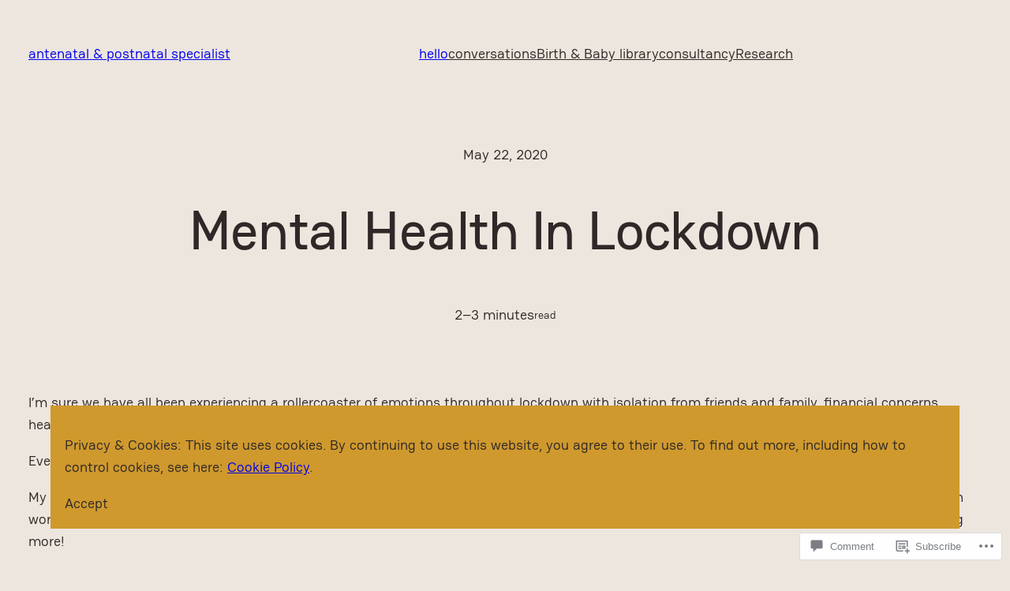

--- FILE ---
content_type: text/css
request_url: https://janine-smith.com/wp-content/mu-plugins/jetpack-plugin/moon/_inc/blocks/cookie-consent/view.css?m=1745439353i&cssminify=yes
body_size: 290
content:
.wp-block-jetpack-cookie-consent{align-items:center;box-sizing:border-box;display:flex;flex-wrap:wrap;gap:10px;justify-content:space-between}.wp-block-jetpack-cookie-consent .wp-block-button__link{white-space:nowrap!important}.wp-block-jetpack-cookie-consent:not([role=document]){animation:cookie-consent-slide-in .2s ease-in-out;bottom:50px;position:fixed;transition:opacity .2s ease-in-out;z-index:50001}.wp-block-jetpack-cookie-consent:not([role=document]) span{display:none}.wp-block-jetpack-cookie-consent:not([role=document]) .wp-block-button{white-space:nowrap}@keyframes cookie-consent-slide-in{0%{opacity:0}to{opacity:1}}.wp-block-jetpack-cookie-consent:not([role=document]).is-dismissed{opacity:0;pointer-events:none}.wp-block-jetpack-cookie-consent:not([role=document]).alignleft,.wp-block-jetpack-cookie-consent:not([role=document]).alignright{flex-wrap:nowrap;max-width:50%}.wp-block-jetpack-cookie-consent:not([role=document]).alignright{margin-left:auto!important;right:10px}.wp-block-jetpack-cookie-consent:not([role=document]).alignleft{left:10px}.wp-block-jetpack-cookie-consent:not([role=document]).alignwide{left:5%!important;max-width:90%!important;width:100vw!important}.wp-block-jetpack-cookie-consent:not([role=document]).alignfull{width:100%}@media screen and (max-width:768px){.wp-block-jetpack-cookie-consent:not([role=document]).alignleft,.wp-block-jetpack-cookie-consent:not([role=document]).alignright{flex-wrap:wrap;left:5%;margin-left:0!important;max-width:90%;width:100vw}}